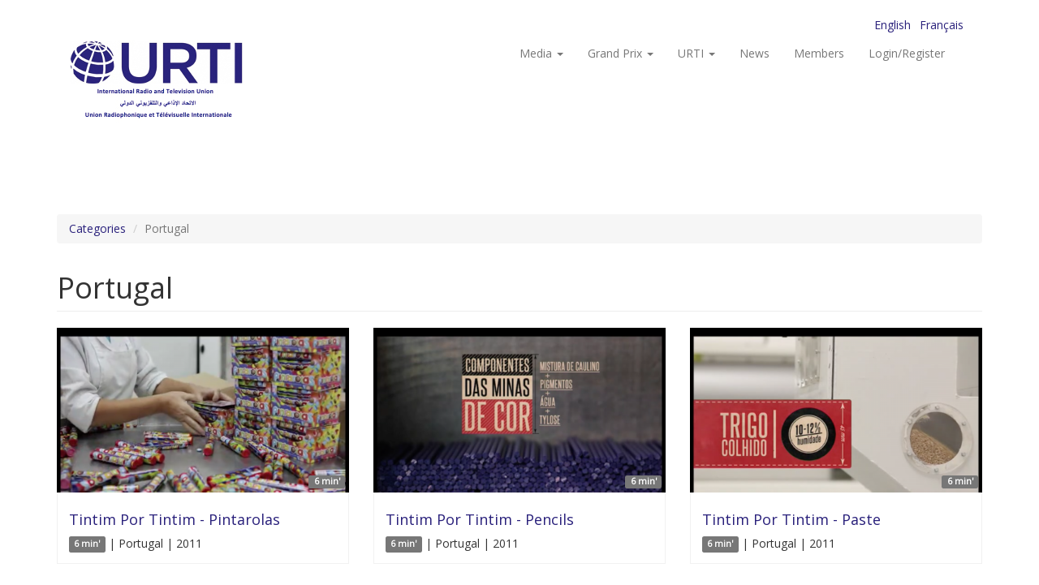

--- FILE ---
content_type: text/html; charset=utf-8
request_url: http://www.urti.org/tags/portugal
body_size: 22215
content:
<!DOCTYPE html>
<html lang="en" dir="ltr" prefix="content: http://purl.org/rss/1.0/modules/content/ dc: http://purl.org/dc/terms/ foaf: http://xmlns.com/foaf/0.1/ og: http://ogp.me/ns# rdfs: http://www.w3.org/2000/01/rdf-schema# sioc: http://rdfs.org/sioc/ns# sioct: http://rdfs.org/sioc/types# skos: http://www.w3.org/2004/02/skos/core# xsd: http://www.w3.org/2001/XMLSchema#">
<head>
<!-- Global site tag (gtag.js) - Google Analytics -->
<script async src="https://www.googletagmanager.com/gtag/js?id=G-GWSQP0TEC4"></script>
<script>
  window.dataLayer = window.dataLayer || [];
  function gtag(){dataLayer.push(arguments);}
  gtag('js', new Date());

  gtag('config', 'G-GWSQP0TEC4');
</script>


  <link rel="profile" href="http://www.w3.org/1999/xhtml/vocab" />
  <meta name="viewport" content="width=device-width, initial-scale=1.0">
  <meta http-equiv="Content-Type" content="text/html; charset=utf-8" />
<meta name="Generator" content="Drupal 7 (http://drupal.org)" />
<link rel="shortcut icon" href="https://www.urti.org/sites/default/files/favicon.ico" type="image/vnd.microsoft.icon" />
  <title>Portugal | URTI</title>
  <style>
@import url("https://www.urti.org/modules/system/system.base.css?sro753");
</style>
<style>
@import url("https://www.urti.org/modules/field/theme/field.css?sro753");
@import url("https://www.urti.org/modules/node/node.css?sro753");
@import url("https://www.urti.org/sites/all/modules/views/css/views.css?sro753");
@import url("https://www.urti.org/sites/all/modules/ckeditor/css/ckeditor.css?sro753");
</style>
<style>
@import url("https://www.urti.org/sites/all/modules/ctools/css/ctools.css?sro753");
@import url("https://www.urti.org/sites/all/modules/video/css/video.css?sro753");
@import url("https://www.urti.org/modules/locale/locale.css?sro753");
</style>
<link type="text/css" rel="stylesheet" href="https://cdn.jsdelivr.net/npm/bootstrap@3.4.0/dist/css/bootstrap.css" media="all" />
<link type="text/css" rel="stylesheet" href="https://cdn.jsdelivr.net/npm/@unicorn-fail/drupal-bootstrap-styles@0.0.2/dist/3.3.1/7.x-3.x/drupal-bootstrap.css" media="all" />
<style>
@import url("https://www.urti.org/sites/all/themes/bootsrap_subtheme_urti/css/style.css?sro753");
</style>
  <!-- HTML5 element support for IE6-8 -->
  <!--[if lt IE 9]>
    <script src="https://cdn.jsdelivr.net/html5shiv/3.7.3/html5shiv-printshiv.min.js"></script>
  <![endif]-->
  <script src="//ajax.googleapis.com/ajax/libs/jquery/1.10.2/jquery.min.js"></script>
<script>window.jQuery || document.write("<script src='/sites/all/modules/jquery_update/replace/jquery/1.10/jquery.min.js'>\x3C/script>")</script>
<script src="https://www.urti.org/misc/jquery-extend-3.4.0.js?v=1.10.2"></script>
<script src="https://www.urti.org/misc/jquery-html-prefilter-3.5.0-backport.js?v=1.10.2"></script>
<script src="https://www.urti.org/misc/jquery.once.js?v=1.2"></script>
<script src="https://www.urti.org/misc/drupal.js?sro753"></script>
<script src="https://cdn.jsdelivr.net/npm/bootstrap@3.4.0/dist/js/bootstrap.js"></script>
<script src="https://www.urti.org/sites/all/modules/video/js/video.js?sro753"></script>
<script>jQuery.extend(Drupal.settings, {"basePath":"\/","pathPrefix":"","setHasJsCookie":0,"ajaxPageState":{"theme":"bootstrap_subtheme_urti","theme_token":"mBIFdWtfUShjVp83ntbTY1m5mc8BCm-m0Rx9PQQqT7Y","js":{"sites\/all\/themes\/bootstrap\/js\/bootstrap.js":1,"\/\/ajax.googleapis.com\/ajax\/libs\/jquery\/1.10.2\/jquery.min.js":1,"0":1,"misc\/jquery-extend-3.4.0.js":1,"misc\/jquery-html-prefilter-3.5.0-backport.js":1,"misc\/jquery.once.js":1,"misc\/drupal.js":1,"https:\/\/cdn.jsdelivr.net\/npm\/bootstrap@3.4.0\/dist\/js\/bootstrap.js":1,"sites\/all\/modules\/video\/js\/video.js":1},"css":{"modules\/system\/system.base.css":1,"modules\/field\/theme\/field.css":1,"modules\/node\/node.css":1,"sites\/all\/modules\/views\/css\/views.css":1,"sites\/all\/modules\/ckeditor\/css\/ckeditor.css":1,"sites\/all\/modules\/ctools\/css\/ctools.css":1,"sites\/all\/modules\/video\/css\/video.css":1,"modules\/locale\/locale.css":1,"https:\/\/cdn.jsdelivr.net\/npm\/bootstrap@3.4.0\/dist\/css\/bootstrap.css":1,"https:\/\/cdn.jsdelivr.net\/npm\/@unicorn-fail\/drupal-bootstrap-styles@0.0.2\/dist\/3.3.1\/7.x-3.x\/drupal-bootstrap.css":1,"sites\/all\/themes\/bootsrap_subtheme_urti\/css\/style.css":1}},"bootstrap":{"anchorsFix":"0","anchorsSmoothScrolling":"0","formHasError":1,"popoverEnabled":1,"popoverOptions":{"animation":1,"html":0,"placement":"right","selector":"","trigger":"click","triggerAutoclose":1,"title":"","content":"","delay":0,"container":"body"},"tooltipEnabled":1,"tooltipOptions":{"animation":1,"html":0,"placement":"auto left","selector":"","trigger":"hover focus","delay":0,"container":"body"}}});</script>
</head>
<body class="html not-front not-logged-in no-sidebars page-taxonomy page-taxonomy-term page-taxonomy-term- page-taxonomy-term-35 i18n-en">
  <div id="skip-link">
    <a href="#main-content" class="element-invisible element-focusable">Skip to main content</a>
  </div>
    <header id="navbar" role="banner" class="navbar container navbar-default">
  
	<div class='container'>
		<div class='row'>
			<div class='col-md-12 text-right'>  <div class="region region-header-topbar">
    <section id="block-locale-language" class="block block-locale menu-lang clearfix">

      
  <ul class="language-switcher-locale-url"><li class="en first active"><a href="/tags/portugal" class="language-link active" xml:lang="en" title="Portugal">English</a></li>
<li class="fr last"><a href="/fr/tags/portugal" class="language-link" xml:lang="fr" title="Portugal">Français</a></li>
</ul>
</section>
  </div>
</div>
		</div>
	</div>
  
  
  
  
  
  
	<div class="container">
		<div class="navbar-header">
			
							<a class="logo navbar-btn pull-left" href="/" title="Home">
					
					
					<img src="https://urti.org/sites/default/files/URTI-logo-EN.jpg" alt="Home" />	
											
					
				</a>
						
					
		

		  			<button type="button" class="navbar-toggle" data-toggle="collapse" data-target="#navbar-collapse">
			  <span class="sr-only">Toggle navigation</span>
			  <span class="icon-bar"></span>
			  <span class="icon-bar"></span>
			  <span class="icon-bar"></span>
			</button>
		  		</div>

				  <div class="navbar-collapse collapse navbar-right" id="navbar-collapse">
			<nav role="navigation">
			  				<ul class="menu nav navbar-nav"><li class="first expanded dropdown"><a href="/taxonomy/term/all" title="" class="dropdown-toggle" data-toggle="dropdown">Media <span class="caret"></span></a><ul class="dropdown-menu"><li class="first leaf"><a href="/cat/arts" title="Arts">Arts</a></li>
<li class="leaf"><a href="/cat/current-world" title="Current world">Current world</a></li>
<li class="leaf"><a href="/cat/discoveries-travelogues" title="Discoveries &amp; travelogues">Discoveries &amp; travelogues</a></li>
<li class="leaf"><a href="/cat/fiction" title="Fiction">Fiction</a></li>
<li class="leaf"><a href="/cat/history" title="History">History</a></li>
<li class="leaf"><a href="/cat/nature" title="Nature">Nature</a></li>
<li class="leaf"><a href="/cat/portraits" title="Portraits">Portraits</a></li>
<li class="leaf"><a href="/cat/sciences-techniques" title="Sciences &amp; techniques">Sciences &amp; techniques</a></li>
<li class="leaf"><a href="http://exchange.urti.be/" title="">Project China</a></li>
<li class="leaf"><a href="http://exchange.urti.be/50.html" title="">50ANS BELGIUM-CHINA</a></li>
<li class="last leaf"><a href="http://exchange.urti.be/JO100.html" title="">Beijing 2022 100-day Winter Olympics</a></li>
</ul></li>
<li class="expanded dropdown"><a href="/pages/international-urti-grand-prix-authors-documentary" title="" class="dropdown-toggle" data-toggle="dropdown">Grand Prix <span class="caret"></span></a><ul class="dropdown-menu"><li class="first leaf"><a href="/pages/international-urti-grand-prix-authors-documentary">TV Grand Prix</a></li>
<li class="last leaf"><a href="/pages/urti-international-radio-grand-prix">Radio Grand Prix</a></li>
</ul></li>
<li class="expanded dropdown"><a href="/pages/urti" title="" class="dropdown-toggle" data-toggle="dropdown">URTI <span class="caret"></span></a><ul class="dropdown-menu"><li class="first leaf"><a href="/pages/functioning-activities">Activities</a></li>
<li class="leaf"><a href="/pages/governance">Governance</a></li>
<li class="leaf"><a href="/pages/statutes">Statutes</a></li>
<li class="last leaf"><a href="http://archive.urti.org" title="">Archives</a></li>
</ul></li>
<li class="leaf"><a href="/news" title="">News</a></li>
<li class="last leaf"><a href="/members">Members</a></li>
</ul>			  			  
			  
			  				<ul class="menu nav navbar-nav secondary"><li class="first last leaf"><a href="/user/login" title="">Login/Register</a></li>
</ul>			  			  
			  			</nav>
		  </div>
			</div>
</header>





<div class="main-container container">

  <header role="banner" id="page-header">
    
      </header> <!-- /#page-header -->

  <div class="row">

    
    <section class="col-sm-12">
            <ol class="breadcrumb"><li><a href="/taxonomy/term/all">Categories</a></li>
<li class="active">Portugal</li>
</ol>      <a id="main-content"></a>
                    <h1 class="page-header">Portugal</h1>
                                                          <div class="region region-content">
    <section id="block-system-main" class="block block-system clearfix">

      
  <div class="view view-categories view-id-categories view-display-id-page view-dom-id-9e9b25211b6b84365ca12bd500edab1e">
        
  
  
      <div class="view-content">
      

<div id="views-bootstrap-grid-1" class="views-bootstrap-grid-plugin-style">
  
          <div class="row">
                  <div class=" col-xs-12 col-sm-6 col-md-4 col-lg-4">
              
          <div class='media-thumb-container'>
<a href="/pages/tintim-por-tintim-pintarolas"><img typeof="foaf:Image" class="img-responsive" src="https://www.urti.org/sites/default/files/styles/large/public/7310_tintim_pintarolas_rtp_portugal.png?itok=hfvx_spT" width="480" height="270" alt="" /></a> 
<span class="label label-default media-duration">6 min'</span>
</div> 
<div class='media-body-container'>
<h4><a href="/pages/tintim-por-tintim-pintarolas">Tintim Por Tintim - Pintarolas</a></h4>
<span><span class="label label-default media-duration">6 min'</span> | Portugal | 2011 </span>
</div> 
            </div>

                                      <div class=" col-xs-12 col-sm-6 col-md-4 col-lg-4">
              
          <div class='media-thumb-container'>
<a href="/pages/tintim-por-tintim-pencils"><img typeof="foaf:Image" class="img-responsive" src="https://www.urti.org/sites/default/files/styles/large/public/7309_tintim_crayons_rtp_portugal.png?itok=uv6NqDBj" width="480" height="270" alt="" /></a> 
<span class="label label-default media-duration">6 min'</span>
</div> 
<div class='media-body-container'>
<h4><a href="/pages/tintim-por-tintim-pencils">Tintim Por Tintim - Pencils</a></h4>
<span><span class="label label-default media-duration">6 min'</span> | Portugal | 2011 </span>
</div> 
            </div>

                                                              <div class="clearfix visible-sm-block"></div>
                                                                                                          <div class=" col-xs-12 col-sm-6 col-md-4 col-lg-4">
              
          <div class='media-thumb-container'>
<a href="/pages/tintim-por-tintim-paste"><img typeof="foaf:Image" class="img-responsive" src="https://www.urti.org/sites/default/files/styles/large/public/7308_tintim_pates_rtp_portugal.png?itok=9pPhPSTi" width="480" height="270" alt="" /></a> 
<span class="label label-default media-duration">6 min'</span>
</div> 
<div class='media-body-container'>
<h4><a href="/pages/tintim-por-tintim-paste">Tintim Por Tintim - Paste</a></h4>
<span><span class="label label-default media-duration">6 min'</span> | Portugal | 2011 </span>
</div> 
            </div>

                                                                                        <div class="clearfix visible-md-block"></div>
                                                        <div class="clearfix visible-lg-block"></div>
                                                      <div class=" col-xs-12 col-sm-6 col-md-4 col-lg-4">
              
          <div class='media-thumb-container'>
<a href="/pages/tintim-por-tintim-paint"><img typeof="foaf:Image" class="img-responsive" src="https://www.urti.org/sites/default/files/styles/large/public/7307_tintim_peinture_rtp_portugal.png?itok=aWC3FYXG" width="480" height="270" alt="" /></a> 
<span class="label label-default media-duration">6 min'</span>
</div> 
<div class='media-body-container'>
<h4><a href="/pages/tintim-por-tintim-paint">Tintim Por Tintim - Paint</a></h4>
<span><span class="label label-default media-duration">6 min'</span> | Portugal | 2011 </span>
</div> 
            </div>

                                                              <div class="clearfix visible-sm-block"></div>
                                                                                                          <div class=" col-xs-12 col-sm-6 col-md-4 col-lg-4">
              
          <div class='media-thumb-container'>
<a href="/pages/belgians-end-world-portugal"><img typeof="foaf:Image" class="img-responsive" src="https://www.urti.org/sites/default/files/styles/large/public/6420_belges_portugal_rtbf_belgique.png?itok=Sf8u5qzX" width="480" height="270" alt="" /></a> 
<span class="label label-default media-duration">27 min'</span>
</div> 
<div class='media-body-container'>
<h4><a href="/pages/belgians-end-world-portugal">Belgians at the end of the world - Portugal</a></h4>
<span><span class="label label-default media-duration">27 min'</span> | Belgium | 2011 </span>
</div> 
            </div>

                                                                                                                                          <div class=" col-xs-12 col-sm-6 col-md-4 col-lg-4">
              
          <div class='media-thumb-container'>
<a href="/pages/codigo-de-bairro-miragaia-porto"><img typeof="foaf:Image" class="img-responsive" src="https://www.urti.org/sites/default/files/styles/large/public/7314_codigo_bairro_miragaia_rtp_portugal.png?itok=MYJ0u598" width="480" height="270" alt="" /></a> 
<span class="label label-default media-duration">24 min'</span>
</div> 
<div class='media-body-container'>
<h4><a href="/pages/codigo-de-bairro-miragaia-porto">Codigo de Bairro - Miragaia (Porto)</a></h4>
<span><span class="label label-default media-duration">24 min'</span> | Portugal | 2011 </span>
</div> 
            </div>

                                                              <div class="clearfix visible-sm-block"></div>
                                                        <div class="clearfix visible-md-block"></div>
                                                        <div class="clearfix visible-lg-block"></div>
                                                      <div class=" col-xs-12 col-sm-6 col-md-4 col-lg-4">
              
          <div class='media-thumb-container'>
<a href="/pages/codigo-de-bairro-troino-setubal"><img typeof="foaf:Image" class="img-responsive" src="https://www.urti.org/sites/default/files/styles/large/public/7313_codigo_bairro_troino_rtp_portugal.png?itok=5nzEd3Hd" width="480" height="270" alt="" /></a> 
<span class="label label-default media-duration">26 min '</span>
</div> 
<div class='media-body-container'>
<h4><a href="/pages/codigo-de-bairro-troino-setubal">Codigo de Bairro - Tróino (Setúbal)</a></h4>
<span><span class="label label-default media-duration">26 min '</span> | Portugal | 2011 </span>
</div> 
            </div>

                                                                                                                                          <div class=" col-xs-12 col-sm-6 col-md-4 col-lg-4">
              
          <div class='media-thumb-container'>
<a href="/pages/codigo-de-bairro-alfama-lisboa-0"><img typeof="foaf:Image" class="img-responsive" src="https://www.urti.org/sites/default/files/styles/large/public/7312_codigo_bairro_alfama_rtp_portugal.png?itok=-U_KpkhG" width="480" height="270" alt="" /></a> 
<span class="label label-default media-duration">22 min '</span>
</div> 
<div class='media-body-container'>
<h4><a href="/pages/codigo-de-bairro-alfama-lisboa-0">Codigo de Bairro - Alfama (Lisboa)</a></h4>
<span><span class="label label-default media-duration">22 min '</span> | Portugal | 2011 </span>
</div> 
            </div>

                                                              <div class="clearfix visible-sm-block"></div>
                                                                                                          <div class=" col-xs-12 col-sm-6 col-md-4 col-lg-4">
              
          <div class='media-thumb-container'>
<a href="/pages/codigo-de-bairro-caxinas-vila-do-conde-0"><img typeof="foaf:Image" class="img-responsive" src="https://www.urti.org/sites/default/files/styles/large/public/7311_codigo_bairro_caxinas_rtp_portugal.png?itok=KD3hfO4s" width="480" height="270" alt="" /></a> 
<span class="label label-default media-duration">26 min '</span>
</div> 
<div class='media-body-container'>
<h4><a href="/pages/codigo-de-bairro-caxinas-vila-do-conde-0">Codigo de Bairro - Caxinas (Vila do Conde)</a></h4>
<span><span class="label label-default media-duration">26 min '</span> | Portugal | 2011 </span>
</div> 
            </div>

                                                                                        <div class="clearfix visible-md-block"></div>
                                                        <div class="clearfix visible-lg-block"></div>
                                                  </div>
    
  </div>
    </div>
  
  
  
  
  
  
</div>
</section>
  </div>
    </section>

    
  </div>
</div>




	



<div class='pre_footer_wrp'>
	<div class='container'>
		<div class='row'>
			<div class='col-md-3'>  <div class="region region-pre-footer-1">
    <section id="block-block-1" class="block block-block clearfix">

        <h2 class="block-title"> Categories</h2>
    
  &nbsp;
</section>
  </div>
</div>
			<div class='col-md-6'>  <div class="region region-pre-footer-2">
    <section id="block-views-category-menu-footer-block" class="block block-views clearfix">

      
  <div class="view view-category-menu-footer view-id-category_menu_footer view-display-id-block view-dom-id-2a9ae793eb4395ba2972ec6cc7620676">
        
  
  
      <div class="view-content">
      <div class="category_menu_footer">    <ul>          <li class="">  
  <div class="views-field views-field-name">        <span class="field-content"><a href="/cat/50ans-belgium-china">50ANS BELGIUM-CHINA</a></span>  </div></li>
          <li class="">  
  <div class="views-field views-field-name">        <span class="field-content"><a href="/cat/arts">Arts</a></span>  </div></li>
          <li class="">  
  <div class="views-field views-field-name">        <span class="field-content"><a href="/cat/current-world">Current world</a></span>  </div></li>
          <li class="">  
  <div class="views-field views-field-name">        <span class="field-content"><a href="/cat/discoveries-travelogues">Discoveries &amp; travelogues</a></span>  </div></li>
          <li class="">  
  <div class="views-field views-field-name">        <span class="field-content"><a href="/cat/fiction">Fiction</a></span>  </div></li>
          <li class="">  
  <div class="views-field views-field-name">        <span class="field-content"><a href="/cat/history">History</a></span>  </div></li>
          <li class="">  
  <div class="views-field views-field-name">        <span class="field-content"><a href="/cat/nature">Nature</a></span>  </div></li>
          <li class="">  
  <div class="views-field views-field-name">        <span class="field-content"><a href="/cat/portraits">Portraits</a></span>  </div></li>
          <li class="">  
  <div class="views-field views-field-name">        <span class="field-content"><a href="/cat/sciences-techniques">Sciences &amp; techniques</a></span>  </div></li>
      </ul></div>    </div>
  
  
  
  
  
  
</div>
</section>
  </div>
</div>
			<div class='col-md-3'>  <div class="region region-pre-footer-3">
    <section id="block-block-10" class="block block-block clearfix">

      
  <div><img src="/sites/default/files/logo/logo_unesco.jpg" style="height:75px; width:auto" /> <img src="/sites/default/files/logo/logo_cmca.png" style="height:75px; width:auto" /></div>

</section>
  </div>
</div>
		</div>
	</div>
</div>



<footer class="footer_wrp">

	<div class="footer">	
			
			
						<div class='container'>
				<div class='row'>
					<div class='col-md-10'>  <div class="region region-footer">
    <section id="block-menu-menu-footer-menu" class="block block-menu clearfix">

      
  <ul class="menu nav"><li class="first leaf"><a href="/pages/functioning-activities" title="">About URTI</a></li>
<li class="leaf"><a href="/pages/general-conditions-use">Conditions of use</a></li>
<li class="last leaf"><a href="/pages/contact-us">Contact</a></li>
</ul>
</section>
  </div>
</div>
					<div class='col-md-2'>  <div class="region region-footer-2">
    <section id="block-block-9" class="block block-block clearfix">

      
  <p><img class="img-responsive" src="http://dev.jmathieu.be/clients/urti/sites/default/files/logo/urti_violet_400.png" /></p>

</section>
  </div>
</div>
				</div>
			</div>
						
			
	</div>
	
	<div class="footer_bottom_wrp">
		<div class='container'>
			<div class='row'>
				<div class='col-md-12 text-left mt-5 mb-5'>  <div class="region region-footer-bottom-1">
    <section id="block-block-7" class="block block-block clearfix">

      
  <p>© 2025 International Radio and Television Union - All Rights Reserved - by WebKrea</p>

</section>
  </div>
</div>
			</div>
		</div>
	</div>
	
	
	
	
</footer>































  <script src="https://www.urti.org/sites/all/themes/bootstrap/js/bootstrap.js?sro753"></script>
</body>
</html>
